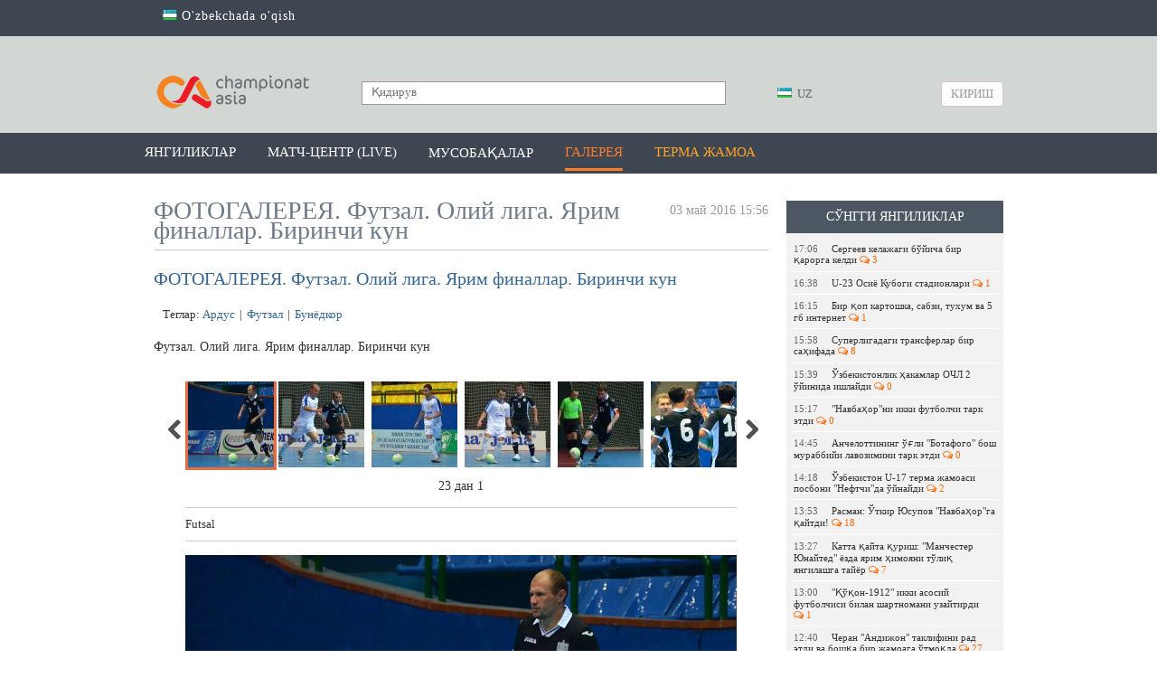

--- FILE ---
content_type: text/html; charset=UTF-8
request_url: https://championat.asia/photo/gallery-futsal-uzbekistan-league-semi-finals-1-day
body_size: 50593
content:
<!DOCTYPE html>
<html lang="uz">
<head>
        <!-- Google Tag Manager -->
    <script>(function (w, d, s, l, i) {
            w[l] = w[l] || [];
            w[l].push({
                'gtm.start':
                    new Date().getTime(), event: 'gtm.js'
            });
            var f = d.getElementsByTagName(s)[0],
                j = d.createElement(s), dl = l != 'dataLayer' ? '&l=' + l : '';
            j.async = true;
            j.src =
                'https://www.googletagmanager.com/gtm.js?id=' + i + dl;
            f.parentNode.insertBefore(j, f);
        })(window, document, 'script', 'dataLayer', 'GTM-MK95GGN');</script>
    <!-- End Google Tag Manager -->

    <meta charset="UTF-8"/>

    <meta name="csrf-param" content="_csrf">
    <meta name="csrf-token" content="tX0oVL4xUB9suyFx2w1oru1moFftsmiGtmd-0cQUJmf8CUMt0WAXZy6JRAvtRTzB3SPmDr-fONzTAAiwvlVqAQ==">
    <title>ФОТОГАЛЕРЕЯ. Футзал. Олий лига. Ярим финаллар. Биринчи кун / CHAMPIONAT.asia</title>
    <meta property="og:type" content="article">
<meta property="og:image" content="https://championat.asia/upload/photos/7261.jpg">
<meta property="og:url" content="https://championat.asia/uz/photo/gallery-futsal-uzbekistan-league-semi-finals-1-day">
<meta property="og:title" content="ФОТОГАЛЕРЕЯ. Футзал. Олий лига. Ярим финаллар. Биринчи кун">
<meta property="og:description" content="Футзал. Олий лига. Ярим финаллар. Биринчи кун">
<meta property="og:image:width" content="900">
<meta property="og:image:height" content="600">
<meta name="description" content="Championat.asia – энг сўнгги футбол янгиликлари, видео, фото. Марказий Осиё чемпионатлари - Ўзбекистон, Тожикистон, Қирғизистон, Қозоғистон. Жаҳон, Европа, Осиё чемпионатлари ва бошқа мусобақалар. Ўйинлар тақвими, ўйинлар шарҳи ва мусобақа жадваллари. Ўйинлардан онлайн трансляциялар, миш-мишлар, трансферлар, ўйинлар тақвими, футболчилар ҳақида маълумот, таҳлил, спортчилар интервьюси, статистика.">
<meta property="og:site_name" content="CHAMPIONAT.asia">
<link href="https://plus.google.com/+championatasianews/posts" rel="publisher">
<link href="https://championat.asia/m/" rel="alternate" media="only screen and (max-width: 640px)">
<link href="https://championat.asia/uz/" rel="alternate" hreflang="uz">
<link href="/modules/slick/slick.css" rel="stylesheet">
<link href="/modules/slick/slick-theme.css" rel="stylesheet">
<link href="/compiled-assets/all-7ad44aeb8b67be97108a879a0f709e06.css" rel="stylesheet">
<script>
    function GoogleEvent(category, action)
        {
            if( !category || !action )
                return false;

            ga('send', 'event', category, action);
        }
        </script>
    <link rel="icon" href="/favicon.ico">
    <meta name="google-site-verification" content="CLEMWehT3JyDdapRcQqZ3eaPusBJHAYsSVEWp6nKjZE"/>
    <meta name="yandex-verification" content="512c741e6fe08bcd"/>
    <meta name="yandex-verification" content="6955cef23a06f828"/>
    <meta name="propeller" content="6c11e06bcfcb132bb3aece29fc039c8f"/>

    <script type="application/ld+json">
        {
            "@context": "http://schema.org",
            "@type": "WebSite",
            "url": "https://championat.asia/",
            "potentialAction": {
                "@type": "SearchAction",
                "target": "https://championat.asia/news/search?q={search_term_string}",
                "query-input": "required name=search_term_string"
            }
        }
    </script>

    <meta name="keywords"
          content="спорт, sport, uzbekistan, football, chempionat, osiyo, ўзбек, ўзбекистон, футбол, Олимпиада, янгиликлар,узбек, футбол, футбол 2018, офутбол лига, футбол уз, футбол 2019, футбол хабарлари, футбол янгиликлари, футбол узбекистан, осиёчемпионати, уфф, пахтакор, бунёдкор, нефтчи, насаф,агмк,гол, кубок азии по футболу 2019, asiancup 2019, навбахор, андижон, локомотив, чемпион, туры, олий лига, биринчи лига, uffuz,  futboluz, stadionuz, stduz, uff, million 2018, milyon, миллион, championatasia, kunuz, chempionatuz, championatuz, asiauz, wwwasiauz, wwwchampionat, pfl, wwwchempionat, wwwchampionatuz, asia m, wwwuz, m championat, olamsport, ўzbek, Olimpiada, yangiliklar, uzbek, futbol 2018, futbolliga, futboluz, futbol 2019, futbolxabarlari, futbolyangiliklari, futboluzbekistan, osiyochempionati, paxtakor, bunyodkor, neftchi, nasaf, osiekubogi, osiekubogi 2019, navbaxor, andijon, lokomotiv, agmk, chempion, turi, oliyliga, birinchiliga, gollar, gol, турнирная таблица, жадвал,jadval, апл, apl, ла лига, laliga, рпл, матч тв, чемпионат англия, турнирный таблица, чемпион лига, футбол куличка, soccer's, soccer,"/>

            <link rel="alternate" href="https://championat.asia/en/uzb/photo/gallery-futsal-uzbekistan-league-semi-finals-1-day"
              hreflang="en"/>
                <link rel="alternate" href="https://championat.asia/ru/uzb/photo/gallery-futsal-uzbekistan-league-semi-finals-1-day"
              hreflang="ru"/>
                <link rel="alternate" href="https://championat.asia/uz/uzb/photo/gallery-futsal-uzbekistan-league-semi-finals-1-day"
              hreflang="uz"/>
        <script async src="https://yastatic.net/pcode/adfox/header-bidding.js"></script>
<script>
var adfoxBiddersMap = {
    "myTarget": "882791"
};
var adUnits = [{
        "code": "adfox_155066308615569900",
        "bids": [
            {
                "bidder": "myTarget",
                "params": {
                    "placementId": "1043060"
                }
            }
        ]
    },{
        "code": "adfox_155118347322736563",
        "bids": [
            {
                "bidder": "myTarget",
                "params": {
                    "placementId": "1043058"
                }
            }
        ]
    }];
var userTimeout = 600;
window.YaHeaderBiddingSettings = {
    biddersMap: adfoxBiddersMap,
    adUnits: adUnits,
    timeout: userTimeout
};
</script>
<script async src="https://yastatic.net/pcode/adfox/loader.js" crossorigin="anonymous"></script>



    
    <!-- Yandex.RTB -->
    <script>window.yaContextCb = window.yaContextCb || []</script>
    <script src="https://yandex.ru/ads/system/context.js" async></script>
</head>
<body class="alternative">
<!-- Google Tag Manager (noscript) -->
<noscript>
    <iframe src="https://www.googletagmanager.com/ns.html?id=GTM-MK95GGN"
            height="0" width="0" style="display:none;visibility:hidden"></iframe>
</noscript>
<!-- End Google Tag Manager (noscript) -->
<!-- Start Alexa Certify Javascript -->
<script type="text/javascript">
    _atrk_opts = {atrk_acct: "K0YYo1IWx8106C", domain: "championat.asia", dynamic: true};
    (function () {
        var as = document.createElement('script');
        as.type = 'text/javascript';
        as.async = true;
        as.src = "https://d31qbv1cthcecs.cloudfront.net/atrk.js";
        var s = document.getElementsByTagName('script')[0];
        s.parentNode.insertBefore(as, s);
    })();
</script>
<noscript><img src="https://d5nxst8fruw4z.cloudfront.net/atrk.gif?account=K0YYo1IWx8106C" style="display:none"
               height="1" width="1" alt=""/></noscript>
<!-- End Alexa Certify Javascript -->
<script>
    window.fbAsyncInit = function () {
        FB.init({
            appId: '850067111752390',
            autoLogAppEvents: true,
            xfbml: true,
            version: 'v19.0'
        });
        FB.AppEvents.logPageView();
        FB.AppEvents.logEvent("view-web");
    };
</script>
<script async defer crossorigin="anonymous"
        src="https://connect.facebook.net/uz_UZ/sdk.js"></script>
    <!-- Facebook Pixel Code -->
    <script>
        !function (f, b, e, v, n, t, s) {
            if (f.fbq) return;
            n = f.fbq = function () {
                n.callMethod ?
                    n.callMethod.apply(n, arguments) : n.queue.push(arguments)
            };
            if (!f._fbq) f._fbq = n;
            n.push = n;
            n.loaded = !0;
            n.version = '2.0';
            n.queue = [];
            t = b.createElement(e);
            t.async = !0;
            t.src = v;
            s = b.getElementsByTagName(e)[0];
            s.parentNode.insertBefore(t, s)
        }(window, document, 'script',
            'https://connect.facebook.net/en_US/fbevents.js');
        fbq('init', '1386515404699204');
        fbq('track', 'PageView');
    </script>
    <noscript>
        <img height="1" width="1"
             src="https://www.facebook.com/tr?id=1386515404699204&ev=PageView
&noscript=1"/>
    </noscript>
    <!-- End Facebook Pixel Code -->
    <script type="application/ld+json">{"headline":"\u0424\u041e\u0422\u041e\u0413\u0410\u041b\u0415\u0420\u0415\u042f. \u0424\u0443\u0442\u0437\u0430\u043b. \u041e\u043b\u0438\u0439 \u043b\u0438\u0433\u0430. \u042f\u0440\u0438\u043c \u0444\u0438\u043d\u0430\u043b\u043b\u0430\u0440. \u0411\u0438\u0440\u0438\u043d\u0447\u0438 \u043a\u0443\u043d","image":["https:\/\/championat.asia\/upload\/photos\/7261.jpg"]}</script><div class="page ">
        <div class="countrySwitch">
	<div class="inner">
        <ul><li><a href="/uz/language/oz"><span class="language-sprite-uz"></span> O'zbekchada o'qish</a></li></ul>	</div>
</div>    <header>
        <div class="inner">
        <div class="banner-top">
            <!--AdFox START-->
<!--archie-->
<!--Площадка: CA desktop / * / *-->
<!--Тип баннера: Desktop / Шапка, 960х150-->
<!--Расположение: <верх страницы>-->
<div id="adfox_155066308615569900"></div>

<script>
    (function(w, n) {
    w[n] = w[n] || [];
    w[n].push({
        ownerId: 276064,
        containerId: 'adfox_155066308615569900',
        params: {
            pp: 'g',
            ps: 'dbli',
            p2: 'gguo'
        }
    });
})(window, 'adfoxAsyncParams');
</script>        </div>
        <div class="head-blocks">
            <a class="ca-logo" href="/uz" title="Championat.asia">
                <img src="/image/main/ca-logo.png" title="Championat.asia" alt="Championat.asia – футбол оламидаги энг сўнгги ва сара янгиликлар"/>
            </a>

            <form class="search" action="/uz/news/search" method="get">
                <input type="text" name="q" placeholder="Қидирув" value=""/>
                <button type="submit"></button>
            </form>

            <div class="language-switch">
	<div class="language-inner">
		<a href="javascript:;"
		   class="language-current"><span class="language-sprite-uz"></span>			&nbsp;UZ</a>

		<div class="language-dropdown">
			<ul>
				<li class="inactive"><a href="javascript:;"
				                        class="language-close"><span class="language-sprite-uz"></span>						&nbsp;UZ					</a></li>
				<li class="separator">Тилни танланг</li>

                <li><span class="language-sprite-oz"></span>&nbsp;<a href="/uz/language/oz">Ozbek</a></li>			</ul>
		</div>
	</div>
</div>            <a class="login-popup fancybox fancybox.ajax" href="/uz/login">Кириш</a>        </div>
    </div>
</header>
<div class="header-menu-container">
    <div class="header-menu">
        <div class="inner">
            <ul><li><a href="/uz">Янгиликлар</a></li>
<li><a href="/uz/game-center/calendar">Матч-центр (LIVE)</a></li>
<li class="dropdown-types"><a href="javascript:;">Мусобақалар</a></li>
<li class="active"><a href="/uz/photos">Галерея</a></li>
<li><a style="color: #ffa423" href="/uz/news/search?q=%D0%8E%D0%B7%D0%B1%D0%B5%D0%BA%D0%B8%D1%81%D1%82%D0%BE%D0%BD+%D0%9C%D0%A2%D0%96&amp;tags=1">Терма жамоа</a></li></ul>        </div>
    </div>
    <div class="dropdown-types-menu">
        <div class="dropdown-types-inner">
            <ul class="dropdown-types-list"><li><a href="/uz/game-center/country/2426"><span class="flag flag-cs1000001" title="cs1000001"></span> Ўзбекистон</a></li>
<li><a href="/uz/game-center/country/227"><span class="flag flag-ep22" title="ep22"></span> Россия</a></li>
<li><a href="/uz/game-center/country/99474"><span class="flag flag-ep11" title="ep11"></span> Халқаро</a></li></ul><ul class="dropdown-types-list"><li><a href="/uz/game-center/country/462"><span class="flag flag-ep2" title="ep2"></span> Англия</a></li>
<li><a href="/uz/game-center/country/11"><span class="flag flag-ep3" title="ep3"></span> Германия</a></li>
<li><a href="/uz/game-center/country/32"><span class="flag flag-ep8" title="ep8"></span> Испания</a></li></ul><ul class="dropdown-types-list"><li><a href="/uz/game-center/country/251"><span class="flag flag-ep4" title="ep4"></span> Италия</a></li>
<li><a href="/uz/game-center/country/17"><span class="flag flag-ep5" title="ep5"></span> Франция</a></li>
<li><a href="/uz/game-center">Бошқалар &rarr;</a></li></ul>        </div>
    </div>
</div>
<div style="padding-top: 10px; text-align: center">
<div style="max-width: 960px; margin: 0 auto">
<!--AdFox START-->
<!--archie-->
<!--Площадка: CA desktop / * / *-->
<!--Тип баннера: Desktop / Сверху, 960x100-->
<!--Расположение: <верх страницы>-->
<div id="adfox_155118347322736563"></div>

<script>
     (function(w, n) {
    w[n] = w[n] || [];
    w[n].push({
        ownerId: 276064,
        containerId: 'adfox_155118347322736563',
        params: {
            pp: 'g',
            ps: 'dbli',
            p2: 'ggup'
        }
    });
})(window, 'adfoxAsyncParams');
</script>
</div>
</div>    <div class="inner">
        <div class="content">
    <div class="right-panel">
                <div class="team-news latest-news">
    <p class="widget-head">Сўнгги янгиликлар</p>
    <div class="widget-list">
        <div class="inside"><a class="news-mini " href="/uz/news/sergeev-kelajagi-boyicha-bir-qarorga-keldi">
    <span class="time">17:06</span>Сергеев келажаги бўйича бир қарорга келди&nbsp;<span class="fa fa-comments-o fa-ca-orange">&nbsp;3</span>
</a><a class="news-mini " href="/uz/news/u-23-osiyo-kubogi-stadionlari">
    <span class="time">16:38</span>U-23 Осиё Кубоги стадионлари&nbsp;<span class="fa fa-comments-o fa-ca-orange">&nbsp;1</span>
</a><a class="news-mini " href="/uz/news/bir-qop-kartoshka-sabzi-tuxum-va-5-gb-internet">
    <span class="time">16:15</span>Бир қоп картошка, сабзи, тухум ва 5 гб интернет&nbsp;<span class="fa fa-comments-o fa-ca-orange">&nbsp;1</span>
</a><a class="news-mini " href="/uz/news/superligadagi-transferlar-bir-sahifada">
    <span class="time">15:58</span>Суперлигадаги трансферлар бир саҳифада&nbsp;<span class="fa fa-comments-o fa-ca-orange">&nbsp;8</span>
</a><a class="news-mini " href="/uz/news/ozbekistonlik-hakamlar-ochl-2-oyinida-ishlaydi">
    <span class="time">15:39</span>Ўзбекистонлик ҳакамлар ОЧЛ 2 ўйинида ишлайди&nbsp;<span class="fa fa-comments-o fa-ca-orange">&nbsp;0</span>
</a><a class="news-mini " href="/uz/news/navbahorni-ikki-futbolchi-tark-etdi">
    <span class="time">15:17</span>&quot;Навбаҳор&quot;ни икки футболчи тарк этди&nbsp;<span class="fa fa-comments-o fa-ca-orange">&nbsp;0</span>
</a><a class="news-mini " href="/uz/news/anchelottining-ogli-botafogo-bosh-murabbiyi-lavozimini-tark-etdi">
    <span class="time">14:45</span>Анчелоттининг ўғли &quot;Ботафого&quot; бош мураббийи лавозимини тарк этди&nbsp;<span class="fa fa-comments-o fa-ca-orange">&nbsp;0</span>
</a><a class="news-mini " href="/uz/news/ozbekiston-u-17-terma-jamoasi-posboni-neftchida-oynaydi">
    <span class="time">14:18</span>Ўзбекистон U-17 терма жамоаси посбони &quot;Нефтчи&quot;да ўйнайди&nbsp;<span class="fa fa-comments-o fa-ca-orange">&nbsp;2</span>
</a><a class="news-mini " href="/uz/news/rasman-otkir-yusupov-navbahorga-qaytdi">
    <span class="time">13:53</span>Расман: Ўткир Юсупов &quot;Навбаҳор&quot;га қайтди!&nbsp;<span class="fa fa-comments-o fa-ca-orange">&nbsp;18</span>
</a><a class="news-mini " href="/uz/news/katta-qayta-qurish-manchester-yunayted-yozda-yarim-himoyani-toliq-yangilashga-tayyor">
    <span class="time">13:27</span>Катта қайта қуриш: &quot;Манчестер Юнайтед&quot; ёзда ярим ҳимояни тўлиқ янгилашга тайёр&nbsp;<span class="fa fa-comments-o fa-ca-orange">&nbsp;7</span>
</a><a class="news-mini " href="/uz/news/qoqon-1912-ikki-asosiy-futbolchisi-bilan-shartnomani-uzaytirdi">
    <span class="time">13:00</span>&quot;Қўқон-1912&quot; икки асосий футболчиси билан шартномани узайтирди&nbsp;<span class="fa fa-comments-o fa-ca-orange">&nbsp;1</span>
</a><a class="news-mini " href="/uz/news/cheran-andijon-taklifini-rad-etdi-va-boshqa-bir-jamoaga-otmoqda">
    <span class="time">12:40</span>Черан &quot;Андижон&quot; таклифини рад этди ва бошқа бир жамоага ўтмоқда&nbsp;<span class="fa fa-comments-o fa-ca-orange">&nbsp;27</span>
</a><a class="news-mini " href="/uz/news/angliya-liga-kubogi-12-final-uchrashuvlariga-qura-tashlandi">
    <span class="time">12:24</span>Англия Лига Кубоги 1/2 финал учрашувларига қуръа ташланди&nbsp;<span class="fa fa-comments-o fa-ca-orange">&nbsp;3</span>
</a><a class="news-mini " href="/uz/news/tvcomda-bugungi-taqvim-italiya-superkubogi-12-finali-ispaniyada-kubok-bahslari-va-boshqalar">
    <span class="time">12:02</span>TVCOM&#039;да бугунги тақвим: Италия Суперкубоги 1/2 финали, Испанияда кубок баҳслари ва бошқалар&nbsp;<span class="fa fa-comments-o fa-ca-orange">&nbsp;1</span>
</a><a class="news-mini " href="/uz/news/aleks-fergyuson-2013-yilda-futbolchilarga-kiyinish-xonasida-hukmronlik-qilish-imkonini-berish-xavfli">
    <span class="time">11:52</span>Алекс Фергюсон 2013 йилда: &quot;Футболчиларга кийиниш хонасида ҳукмронлик қилиш имконини бериш хавфли&quot;&nbsp;<span class="fa fa-comments-o fa-ca-orange">&nbsp;8</span>
</a></div>
        <div class="change-team">
            <a href="/uz">яна янгиликлар</a>
        </div>
    </div>
</div>    </div>
    <h1 class="page-title">
        <div
            class="date-added">03 май 2016 15:56</div>
        ФОТОГАЛЕРЕЯ. Футзал. Олий лига. Ярим финаллар. Биринчи кун    </h1>

    <div class="gallery-view">
        <h2 class="blue">ФОТОГАЛЕРЕЯ. Футзал. Олий лига. Ярим финаллар. Биринчи кун</h2>
        <div class="tags-list">
    Теглар: <a href="/uz/news/search?q=%D0%90%D1%80%D0%B4%D1%83%D1%81&amp;tags=1">Ардус</a><span>|</span><a href="/uz/news/search?q=%D0%A4%D1%83%D1%82%D0%B7%D0%B0%D0%BB&amp;tags=1">Футзал</a><span>|</span><a href="/uz/news/search?q=%D0%91%D1%83%D0%BD%D1%91%D0%B4%D0%BA%D0%BE%D1%80&amp;tags=1">Бунёдкор</a></div>        <p class="description">Футзал. Олий лига. Ярим финаллар. Биринчи кун</p>

        <div class="slideshow-container">
            <div class="slideshow">
                <a class="toggle" href="#" data-number="1" data-url="/uz/loadphoto?id=7261"><img src="/upload/photos/7261_preview.jpg" alt=""></a><a href="#" data-number="2" data-url="/uz/loadphoto?id=7262"><img src="/upload/photos/7262_preview.jpg" alt=""></a><a href="#" data-number="3" data-url="/uz/loadphoto?id=7263"><img src="/upload/photos/7263_preview.jpg" alt=""></a><a href="#" data-number="4" data-url="/uz/loadphoto?id=7264"><img src="/upload/photos/7264_preview.jpg" alt=""></a><a href="#" data-number="5" data-url="/uz/loadphoto?id=7265"><img src="/upload/photos/7265_preview.jpg" alt=""></a><a href="#" data-number="6" data-url="/uz/loadphoto?id=7266"><img src="/upload/photos/7266_preview.jpg" alt=""></a><a href="#" data-number="7" data-url="/uz/loadphoto?id=7267"><img src="/upload/photos/7267_preview.jpg" alt=""></a><a href="#" data-number="8" data-url="/uz/loadphoto?id=7268"><img src="/upload/photos/7268_preview.jpg" alt=""></a><a href="#" data-number="9" data-url="/uz/loadphoto?id=7269"><img src="/upload/photos/7269_preview.jpg" alt=""></a><a href="#" data-number="10" data-url="/uz/loadphoto?id=7270"><img src="/upload/photos/7270_preview.jpg" alt=""></a><a href="#" data-number="11" data-url="/uz/loadphoto?id=7271"><img src="/upload/photos/7271_preview.jpg" alt=""></a><a href="#" data-number="12" data-url="/uz/loadphoto?id=7272"><img src="/upload/photos/7272_preview.jpg" alt=""></a><a href="#" data-number="13" data-url="/uz/loadphoto?id=7273"><img src="/upload/photos/7273_preview.jpg" alt=""></a><a href="#" data-number="14" data-url="/uz/loadphoto?id=7274"><img src="/upload/photos/7274_preview.jpg" alt=""></a><a href="#" data-number="15" data-url="/uz/loadphoto?id=7275"><img src="/upload/photos/7275_preview.jpg" alt=""></a><a href="#" data-number="16" data-url="/uz/loadphoto?id=7276"><img src="/upload/photos/7276_preview.jpg" alt=""></a><a href="#" data-number="17" data-url="/uz/loadphoto?id=7277"><img src="/upload/photos/7277_preview.jpg" alt=""></a><a href="#" data-number="18" data-url="/uz/loadphoto?id=7278"><img src="/upload/photos/7278_preview.jpg" alt=""></a><a href="#" data-number="19" data-url="/uz/loadphoto?id=7279"><img src="/upload/photos/7279_preview.jpg" alt=""></a><a href="#" data-number="20" data-url="/uz/loadphoto?id=7280"><img src="/upload/photos/7280_preview.jpg" alt=""></a><a href="#" data-number="21" data-url="/uz/loadphoto?id=7281"><img src="/upload/photos/7281_preview.jpg" alt=""></a><a href="#" data-number="22" data-url="/uz/loadphoto?id=7282"><img src="/upload/photos/7282_preview.jpg" alt=""></a><a href="#" data-number="23" data-url="/uz/loadphoto?id=7283"><img src="/upload/photos/7283_preview.jpg" alt=""></a>            </div>
        </div>
        <div class="counter">
            23 дан <span>1</span>        </div>
        <div class="image-overview">
            <div class="image-container">
    <div class="image-description">
        Futsal    </div>
    <div class="image-control">
        <div class="image-view">
            <img src="/upload/photos/7261.jpg" alt="Futsal" style="width: 100%">        </div>
    </div>
    </div>        </div>

        <div class="rating">
    Рейтинг: <span class="error-message hide"></span>
    <span class="count positive">+2</span>&nbsp;
    <a class="fancybox fancybox.ajax plus" href="/uz/login" title="Рейтинг +"></a>&nbsp;
    <a class="fancybox fancybox.ajax minus" href="/uz/login" title="Рейтинг -"></a></div>        <div class="share-box" id="shareBoxWidget0" data-url="https%3A%2F%2Fchampionat.asia%2Fuz%2Fphoto%2Fgallery-futsal-uzbekistan-league-semi-finals-1-day">
    <div class="buttons">
                        <span class="facebook">
                    <a class="facebook" href="https://www.facebook.com/sharer.php?u=https%3A%2F%2Fchampionat.asia%2Fuz%2Fphoto%2Fgallery-futsal-uzbekistan-league-semi-finals-1-day&amp;t=%D0%A4%D0%9E%D0%A2%D0%9E%D0%93%D0%90%D0%9B%D0%95%D0%A0%D0%95%D0%AF.+%D0%A4%D1%83%D1%82%D0%B7%D0%B0%D0%BB.+%D0%9E%D0%BB%D0%B8%D0%B9+%D0%BB%D0%B8%D0%B3%D0%B0.+%D0%AF%D1%80%D0%B8%D0%BC+%D1%84%D0%B8%D0%BD%D0%B0%D0%BB%D0%BB%D0%B0%D1%80.+%D0%91%D0%B8%D1%80%D0%B8%D0%BD%D1%87%D0%B8+%D0%BA%D1%83%D0%BD" title="Facebook бўлишиш" target="_blank"></a>&nbsp;&nbsp;&nbsp;
                </span>
                            <span class="twitter">
                    <a class="twitter" href="http://twitter.com/intent/tweet?url=https%3A%2F%2Fchampionat.asia%2Fuz%2Fphoto%2Fgallery-futsal-uzbekistan-league-semi-finals-1-day&amp;text=%D0%A4%D0%9E%D0%A2%D0%9E%D0%93%D0%90%D0%9B%D0%95%D0%A0%D0%95%D0%AF.+%D0%A4%D1%83%D1%82%D0%B7%D0%B0%D0%BB.+%D0%9E%D0%BB%D0%B8%D0%B9+%D0%BB%D0%B8%D0%B3%D0%B0.+%D0%AF%D1%80%D0%B8%D0%BC+%D1%84%D0%B8%D0%BD%D0%B0%D0%BB%D0%BB%D0%B0%D1%80.+%D0%91%D0%B8%D1%80%D0%B8%D0%BD%D1%87%D0%B8+%D0%BA%D1%83%D0%BD" title="Twitter да чоп этиш" target="_blank"></a>&nbsp;&nbsp;&nbsp;
                </span>
                            <span class="vkontakte">
                    <a class="vkontakte" href="http://vkontakte.ru/share.php?url=https%3A%2F%2Fchampionat.asia%2Fuz%2Fphoto%2Fgallery-futsal-uzbekistan-league-semi-finals-1-day" title="Вконтакте да бўлишиш" target="_blank"></a>&nbsp;&nbsp;&nbsp;
                </span>
                            <span class="odnoklassniki">
                    <a class="odnoklassniki" href="http://odnoklassniki.ru/dk?st.cmd=addShare&amp;st._surl=https%3A%2F%2Fchampionat.asia%2Fuz%2Fphoto%2Fgallery-futsal-uzbekistan-league-semi-finals-1-day&amp;title=%D0%A4%D0%9E%D0%A2%D0%9E%D0%93%D0%90%D0%9B%D0%95%D0%A0%D0%95%D0%AF.+%D0%A4%D1%83%D1%82%D0%B7%D0%B0%D0%BB.+%D0%9E%D0%BB%D0%B8%D0%B9+%D0%BB%D0%B8%D0%B3%D0%B0.+%D0%AF%D1%80%D0%B8%D0%BC+%D1%84%D0%B8%D0%BD%D0%B0%D0%BB%D0%BB%D0%B0%D1%80.+%D0%91%D0%B8%D1%80%D0%B8%D0%BD%D1%87%D0%B8+%D0%BA%D1%83%D0%BD" title="Одноклассники да бўлишиш" target="_blank"></a>&nbsp;&nbsp;&nbsp;
                </span>
                </div>
    <div class="notice">
        Бу хабар билан бўлишинг:    </div>
</div>                <div class="comments-ajax-content">
        <div class="comments" data-page="1" data-sort="rating" data-sortparam=""
         data-lastitem="" data-item="330"
         data-type="photos">
        <p
            class="block-head">Фикрлар</p>        <div class="comments-list">
    <div class="no-comments sign-in-notice">
    Фикр қолдириш ва уларни ўқиш учун <a class="fancybox fancybox.ajax" href="/uz/login">авторизациядан</a> ўтинг</div><div class="comment-switch hide">
    <a class="to-rating active" href="javascript:;" data-chat="0" data-type="rating" data-item="330" data-itemtype="photos">Энг яхшилар</a>    <a class="to-latest" href="javascript:;" data-chat="0" data-type="latest" data-item="330" data-itemtype="photos">Охирги</a>    <a class="to-first" href="javascript:;" data-chat="0" data-type="first" data-item="330" data-itemtype="photos">Биринчи</a>    </div></div>    </div>
</div>    </div>
</div>    </div>
    <div class="best-weekly">
    <div class="inner">
        <p class="heading">Энг яхшилар</p>

        <div class="list">
                            <div class="news-item">
                    <a href="/uz/news/erling-holand-krishtianu-ronalduni-quvib-otib-apl-rekordini-yangiladi">
                    <img src="/upload/storage/840693_220.jpg" alt="Эрлинг Ҳоланд Криштиану Роналдуни қувиб ўтиб, АПЛ рекордини янгилади"/>
                    Эрлинг Ҳоланд Криштиану Роналдуни қувиб ўтиб, АПЛ рекордини янгилади</a>
                </div>
                            <div class="news-item">
                    <a href="/uz/news/superliga-pley-off-aral-buxoro-tarkiblar-malum">
                    <img src="/upload/storage/840782_220.jpg" alt="&quot;Бухоро&quot; Табатадзенинг голи эвазига &quot;Арал&quot;ни ютиб, Суперлигада қолди!"/>
                    &quot;Бухоро&quot; Табатадзенинг голи эвазига &quot;Арал&quot;ни ютиб, Суперлигада қолди!</a>
                </div>
                            <div class="news-item">
                    <a href="/uz/news/the-best-2025-fifaning-2025-yilning-eng-yaxshi-futbolchisi-sovrini-uchun-nomzodlar-royxati-elon-qilindi">
                    <img src="/upload/storage/840748_220.jpg" alt="The Best 2025. ФИФАнинг 2025 йилнинг энг яхши футболчиси соврини учун номзодлар рўйхати эълон қилинди"/>
                    The Best 2025. ФИФАнинг 2025 йилнинг энг яхши футболчиси соврини учун номзодлар рўйхати эълон қилинди</a>
                </div>
                            <div class="news-item">
                    <a href="/uz/news/arqadag-mavsumdagi-barcha-oyinda-galaba-qozonib-uchinchi-bor-turkmaniston-chempioni-boldi">
                    <img src="/upload/storage/840726_220.jpg" alt="&quot;Арқадағ&quot; мавсумдаги барча ўйинда ғалаба қозониб, учинчи бор Туркманистон чемпиони бўлди"/>
                    &quot;Арқадағ&quot; мавсумдаги барча ўйинда ғалаба қозониб, учинчи бор Туркманистон чемпиони бўлди</a>
                </div>
                    </div>
    </div>
</div>    <div class="footer-guard"></div>
</div>
<div class="footer">
        <div class="inner">
        <span class="agerestrict" title="16+ rated contents"></span>
        <div class="social-networks">
            <div class="text">Биз ижтимоий тармоқларда::</div>
                <div class="links" style="padding-top:8px">
                    <a class="telegram" href="https://telegram.me/championatasia" rel="nofollow" target="_blank"><span class="fa fa-telegram fa-3x"></span><br/>Telegram</a>                    <a class="facebook" href="https://www.facebook.com/championat.asia" rel="nofollow" target="_blank"><span class="fa fa-facebook fa-3x"></span><br/>Facebook</a>                    <a class="twitter" href="https://twitter.com/championatasia" rel="nofollow" target="_blank"><span class="fa fa-twitter fa-3x"></span><br/>Twitter</a>                                        <a href="https://www.youtube.com/channel/UCZM-BXS5DOWUWDDwoS22_qw" rel="nofollow" target="_blank"><span class="fa fa-youtube-play fa-3x" style="color: #ff0000"></span><br/>YouTube</a>                    <a class="instagram" href="https://www.instagram.com/championat.asia/" rel="nofollow" target="_blank"><span class="fa fa-instagram fa-3x"></span><br/>Instagram</a>                </div>
                        </div>
        <div class="copyrights-and-links">
            <div class="copyrights" alt="https://championat.asia">
                CHAMPIONAT.asia                &copy; 2025            </div>
            <div class="links" style="padding-top: 50px">
                <a href="/uz/page/privacy">Privacy Policy</a>                <span class="separator">|</span>
                <a href="/uz/page/terms">Фойдаланувчи шартномаси</a>                <span class="separator">|</span>
                <a href="/uz/page/contacts">Сайтда реклама</a>            </div>
        </div>
    </div>
</div>
<script src="/compiled-assets/all-2013437d89277d36f0720f32851952bd.js"></script>
<script src="/modules/slick/slick.min.js"></script>
<script src="/assets/10810fd6/jquery.mousewheel.min.js"></script>
<script>jQuery(function ($) {
    $('.slideshow').slick({
      infinite: false,
      slidesToShow: 6,
      slidesToScroll: 6
    });

    $('a.slick-slide').click(function(){
        var url = $(this).attr('data-url');
        var ele = $(this);
        var num = $(this).attr('data-number');
        $.ajax({
            type: 'GET',
            url: url,
            success: function(data){
                $('div.image-overview').html(data);
                $('a.slick-slide').removeClass('toggle');
                ele.addClass('toggle');
                $('div.counter span').html(num);
            },
            dataType: 'html',
            complete: function(){ }
        });
        return false;
    });
shareInit($("#shareBoxWidget0"))
jQuery('a.fancybox').fancybox({"maxWidth":"90%","maxHeight":"90%","playSpeed":7000,"padding":0,"fitToView":false,"autoSize":true,"closeClick":false,"openEffect":"elastic","closeEffect":"elastic","prevEffect":"elastic","nextEffect":"elastic","closeBtn":true,"openOpacity":true});
            $('textarea').autoResize();
            $( document ).ajaxComplete(function() {
                $('textarea').autoResize();
            });

            $('body').on('click', 'a.open-form.active', function(){
                var parent = $(this).parents('.comment-answer-form');
                var form = $('form', parent);
                var textarea = $('textarea', form);
                form.toggle();
                if( textarea.val() == '' )
                    textarea.height(20);
                return false;
            });

            $('body').on('click', 'div.for-comment a.for', function(){
                if( $(this).hasClass('active') ) {
                    $(this).parent().find('.for-comment-text').hide();
                    $(this).removeClass('active');
                } else {
                    $(this).parent().find('.for-comment-text').show();
                    $(this).addClass('active');
                }
                return false;
            });

            $('body').on('click', 'button.send-comment', function(){
                var parent = $(this).parents('form');
                var input = $('textarea', parent);
                if( input.val() != '' )
                {
                    commentSendRequest(input);
                }
                return false;
            });
            $('body').on('keypress', 'form.answer-form textarea', function(e){
                if( !e.ctrlKey && e.keyCode == 13 && $(this).val() != '' )
                {
                    commentSendRequest($(this));
                }
                else if (e.ctrlKey && (e.keyCode == 13 || e.keyCode == 10))
                {
                    var content = this.value;
                    var caret = getCaret(this);
                    this.value = content.substring(0,caret)+
                                 "\n"+content.substring(caret,content.length);
                    e.stopPropagation();
                }
                if( e.keyCode == 13 || e.keyCode == 10 ) {
                    return false;
                }
            });

            function commentSendRequest(input)
		    {
		        var form = input.parent('form');
		        var text = input.val();
		        var parent = input.parents('div.comments');
		        var container = parent.find('div.comments-container');
		        var sort = parent.attr('data-sort');
		        var lastitem = parent.attr('data-lastitem');
		        $('button.send-comment', form).hide();
		        input.attr('disabled', 'disabled');
		        $.ajax({
                    type: 'POST',
                    url: form.attr('action'),
                    data: { text: text, last: lastitem, sort: sort, _csrf: 'tX0oVL4xUB9suyFx2w1oru1moFftsmiGtmd-0cQUJmf8CUMt0WAXZy6JRAvtRTzB3SPmDr-fONzTAAiwvlVqAQ==' },
                    dataType: 'json',
                    complete: function() {
                        input.removeAttr('disabled');
                        $('button.send-comment', form).show();
                    },
                    error: function(e){
                        alert('ERROR');
                    },
                    success: function(data){
                        if( data.status == 'append' )
                        {
                            container.prepend(data.html);
                            input.val('');
                            input.parent().hide();
                            var counter = parent.find('span.sizeTotal');
                            counter.html(parseInt(counter.html())+1);
                        }
                        if( data.status == 'ok' )
                        {
                            parent.find('div.comment-switch').show();
                            parent.find('div.comment-switch').find('a.to-latest').click();
                        }
                        if( data.status == 'ok' || data.status == 'append' ) {
                            $('textarea.update-counter').attr('placeholder', data.left);
                        }
                        if( data.status == 'alert' ) {
                            alert(data.message);
                        }
                        if( data.status == 'setphone' ) {
                            $('#set-phone').click();
                        }
                        if( data.status == 'limit' ) {
                            $('#buy-limit').click();
                        }
                    }
                });
		        return false;
		    }

            function getCaret(el) {
              if (el.selectionStart) {
                 return el.selectionStart;
              } else if (document.selection) {
                 el.focus();

               var r = document.selection.createRange();
               if (r == null) {
                return 0;
               }

                var re = el.createTextRange(),
                rc = re.duplicate();
                re.moveToBookmark(r.getBookmark());
                rc.setEndPoint('EndToStart', re);

                return rc.text.length;
              }
              return 0;
            }            $('body').on('click', 'div.comment-switch a', function(){
                var ele = $(this);
                var parent = $(this).parents('div.comment-switch');
                var ajaxContainer = ele.parents('div.comments-ajax-content');
                var type = ele.attr('data-type');
                var item = ele.attr('data-item');
                var itemtype = ele.attr('data-itemtype');
                var chat = ele.attr('data-chat');

                $.ajax({
                    type: 'GET',
                    url: '/uz/gallery/comments-list',
                    data: {id: item, type: itemtype, sort: type, asChat: chat},
                    success: function(data){
                        //FB.AppEvents.logEvent("comments-sort-by-" + type);
                        if( !ajaxContainer.length )
                            ajaxContainer = $('#ajax-container');
                        ajaxContainer.html(data);
                        var target = ajaxContainer.find('div.comments-list');
                        //var target = $('div.comment-item', parent).last();
                        //$("html, body").animate({ scrollTop: target.offset().top - ($(window).height()-target.outerHeight())}, 1000);
                    },
                    dataType: 'html',
                    //complete: function(){}
                });
                
                return false;
            });

            $('body').on('click', 'a.show-previous', function(){
                var ele = $(this);
                var parent = $(this).parents('div.comments');
                var sort = parent.attr('data-sort');
                var page = parent.attr('data-page');
                var sortparam = parent.attr('data-sortparam');
                var type = parent.attr('data-type');
                var item = parent.attr('data-item');

                ele.addClass('loading-right');

                $.ajax({
                    type: 'GET',
                    url: '/uz/gallery/comments-ajax',
                    data: { action: 'load', type: type, item: item, sort: sort, page: page, sortparam: sortparam },
                    dataType: 'json',
                    error: function(e){
                        alert('ERROR');
                    },
                    success: function(data){
                        //FB.AppEvents.logEvent("comments-show-prev-" + sort);
                        if( data.status == 'ok' ) {
                            $('.comments-container', parent).append(data.html);
                            if( !data.hasMore ) {
                                $('.comments-stats', parent).hide();
                            } else {
                                parent.attr('data-page', data.nextPage);
                                var count = parseInt($('.sizeCounter', parent).html());
                                $('.sizeCounter', parent).html(count + data.count);
                                parent.attr('data-sortparam', data.sortparam);
                            }
                        }
                    },
                    complete: function(){ ele.removeClass('loading-right'); }
                });
                
                return false;
            });    $(document).on('click', 'a.complaints.dropdown', function(){
        var ele = $(this);
        var itemId = ele.attr('data-id');
        var position = ele.position();
        var dropdown = $('div#complaints-drop');
        dropdown.attr('data-item', itemId);
        dropdown.css({ top: position.top, left: position.left + ele.width() - dropdown.width()}).show();
        return false;
    });

    $(document).on('click', 'a.send-complaint', function(){
        var ele = $(this);
        var itemType = ele.attr('data-type');
        var itemId = $('#complaints-drop').attr('data-item');
        $('div.complain-answer', $('#caf-' + itemId)).hide();

        $.ajax({
            type: 'POST',
            url: '/uz/complaint/send',
            data: {id: itemId, type: itemType},
            success: function(data){
                if( data.status == 'ok' ) {
                    $('div.complain-answer', $('#caf-' + itemId)).show();
                }
            },
            error: function(){
                alert('error');
            },
            dataType: 'json',
            complete: function(){
                $('#complaints-drop').hide();
            }
        });
        return false;
    });

    $(document).on('mouseleave', 'div.complaints-list', function(){ $(this).hide(); });

    $(document).on('click', 'a.unhide-comment', function(){
        var parent = $(this).parents('div.show-comment');
        $('div.hidden-comment', parent).show();
        $('div.unhide-tools').hide();
        return false;
    });
                $('body').on('click', 'div.rating a.active', function(){
                    var ele = $(this);
                    var parent = ele.parent();
                    var type = ele.attr('data-type');
                    var itemtype = ele.attr('data-itemtype');
                    var id = ele.attr('data-item');

                    $.ajax({
                        type: 'GET',
                        url: '/uz/gallery/rating',
                        data: { action: type, type: itemtype, id: id },
                        dataType: 'json',
                        error: function(e){
                            alert('ERROR');
                        },
                        success: function(data){
                            if( data.status == 'ok' ) {
                                $('span.count', parent).removeClass('negative positive').addClass(data.class).html(data.rating);
                            } else if( data.status == 'error' ) {
                                $('span.error-message', parent).html(data.message).show().fadeOut(2000);
                            }
                        }
                    });
                    return false;
                });
            $('body').on('click', 'div.link input', function(){
               $(this).select();
            });
                $('body').on('click', 'div.news-list a.load-item', function(){
                    var ele = $(this);
                    var parent = ele.parents('div.news-list-item');
                    if( ele.hasClass('active') ) {
                        parent.find('div.news-description-block').hide();
                        ele.removeClass('active').html('янгиликни кўрсатиш');
                    } else if( ele.hasClass('loaded') ) {
                        parent.find('div.news-description-block').show();
                        ele.addClass('active').html('янгиликни яшириш');
                    } else {
                        var item = ele.attr('data-item');

                        ele.addClass('loading-right');

                        $.ajax({
                            type: 'GET',
                            url: '/uz/news/details',
                            data: {id: item },
                            success: function(data){
                                
                                parent.find('div.news-description-block').html(data).show();
                                ele.addClass('active').addClass('loaded').html('янгиликни яшириш');
                                shareInit(parent);

                                GoogleEvent('News', 'load-description');
                            },
                            dataType: 'html',
                            complete: function(){ele.removeClass('loading-right');}
                        });
                    }
                    return false;
                });
        $('body').on('click', 'input.checkAll', function(){
            var ele = $(this);
            var type = ele.attr('data-type');
            var parent = ele.parents('div.settings-group');
            ele.attr('checked', 'checked');
            $('input.' + type, parent).removeAttr('checked');
        });

        $('body').on('click', 'input.unCheckAll', function(){
            var ele = $(this);
            var parent = ele.parents('div.settings-group');
            $('input.checkAll', parent).removeAttr('checked');
        });

        function applyTips()
        {
            $('span.tip').each(function() {
                if( !$(this).is('[aria-describedby]') )
                 $(this).qtip({
                     content: {
                         text: $(this).next('.tiptext')
                     }
                 });
            });
        }

        applyTips();

        $( document ).ajaxComplete(function() {
          applyTips();
          $.fancybox.update();
        });

        var hash = window.location.hash.substring(1);
        if( hash && hash == 'login' ) {
            $('a.login-popup').click();
        }
    $('div.slick-slider').slick({
      infinite: true,
      speed: 300,
      slidesToShow: 1,
      slidesToScroll: 1,
      autoplay: true,
      autoplaySpeed: 7000,
      centerMode: false,
      variableWidth: false,
      arrows: false,
      dots: true,
      infinite: true,
      customPaging:function(a,b){return'&bull;'}
    });
                $('a.language-current').click(function(){
                    $(this).next().toggle();
                    return false;
                });
                $('a.language-close').click(function(){
                    $(this).parents('.language-dropdown').hide();
                    return false;
                });
                $('div.language-dropdown').mouseleave(function(){
                    $(this).hide();
                });
    function fixMenu() {
        var ele = $('div.header-menu');
        if ( $(window).scrollTop() > ($('header').height()+$('div.countrySwitch').height())-5 ) {
            ele.addClass('fixed');
            $('.dropdown-types-menu').addClass('fixed');
        }
        else
        {
            ele.removeClass('fixed');
            $('.dropdown-types-menu').removeClass('fixed');
        }
    }
    $(window).scroll(fixMenu);
    fixMenu();

    $('li.dropdown-types a').click(function(){
        $('div.dropdown-types-menu').slideToggle();
        return false;
    });
});</script><div style="height: 0px;display: none;">
	<!-- Yandex.Metrika informer -->
	<a href="https://metrika.yandex.ru/stat/?id=23486011&amp;from=informer"
	   target="_blank" rel="nofollow"><img src="https://informer.yandex.ru/informer/23486011/3_1_FFFFFFFF_EFEFEFFF_0_pageviews"
	                                       style="width:88px; height:31px; border:0;" alt="Яндекс.Метрика" title="Яндекс.Метрика: данные за сегодня (просмотры, визиты и уникальные посетители)" class="ym-advanced-informer" data-cid="23486011" data-lang="ru" /></a>
	<!-- /Yandex.Metrika informer -->

    	    <!-- Yandex.Metrika counter -->
	    <script type="text/javascript" >
		    (function(m,e,t,r,i,k,a){m[i]=m[i]||function(){(m[i].a=m[i].a||[]).push(arguments)};
			    m[i].l=1*new Date();k=e.createElement(t),a=e.getElementsByTagName(t)[0],k.async=1,k.src=r,a.parentNode.insertBefore(k,a)})
		    (window, document, "script", "https://mc.yandex.ru/metrika/tag.js", "ym");

		    ym(54269124, "init", {
			    clickmap:true,
			    trackLinks:true,
			    accurateTrackBounce:true,
			    webvisor:true
		    });
	    </script>
	    <noscript><div><img src="https://mc.yandex.ru/watch/54269124" style="position:absolute; left:-9999px;" alt="" /></div></noscript>
	    <!-- /Yandex.Metrika counter -->
    
	</div>

</body>
</html>
